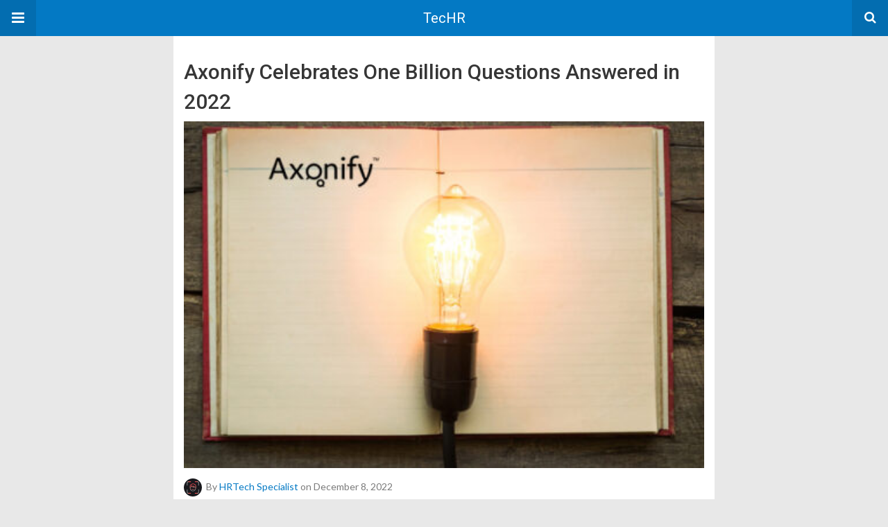

--- FILE ---
content_type: text/html; charset=UTF-8
request_url: https://techrseries.com/amp/learning-and-development/axonify-celebrates-one-billion-questions-answered-in-2022/
body_size: 47511
content:
<!DOCTYPE html>
<html lang="en-US" amp>
<head>
	<meta charset="utf-8">
	<meta name="viewport" content="width=device-width,minimum-scale=1,maximum-scale=1,initial-scale=1">
	<meta name="theme-color" content="#0379c4">

	<link rel="icon" href="https://techrseries.com/wp-content/uploads/2021/03/HR_Fevicon.png" sizes="32x32">
<link rel="icon" href="https://techrseries.com/wp-content/uploads/2021/03/HR_Fevicon.png" sizes="192x192">
<link rel="apple-touch-icon" href="https://techrseries.com/wp-content/uploads/2021/03/HR_Fevicon.png">
<meta name="msapplication-TileImage" content="https://techrseries.com/wp-content/uploads/2021/03/HR_Fevicon.png">
			<link rel="canonical" href="https://techrseries.com/learning-and-development/axonify-celebrates-one-billion-questions-answered-in-2022/">
			<title>Axonify Celebrates One Billion Questions Answered in 2022</title>
<script type="application/ld+json">{
    "@context": "http://schema.org/",
    "@type": "Organization",
    "@id": "#organization",
    "logo": {
        "@type": "ImageObject",
        "url": "https://techrseries.com/wp-content/uploads/2021/03/Techr_LOGO-09-1.png"
    },
    "url": "https://techrseries.com/",
    "name": "TecHR",
    "description": "TecHR Series covers news,views and interviews from the HR technology realm"
}</script>
<script type="application/ld+json">{
    "@context": "http://schema.org/",
    "@type": "WebSite",
    "name": "TecHR",
    "alternateName": "TecHR Series covers news,views and interviews from the HR technology realm",
    "url": "https://techrseries.com/"
}</script>
<script type="application/ld+json">{
    "@context": "http://schema.org/",
    "@type": "BlogPosting",
    "headline": "Axonify Celebrates One Billion Questions Answered in 2022",
    "description": "Milestone demonstrates the importance of continuous learning for frontline workersAxonify, a leader in frontline employee training and communications, announced that its users have answered one billion training questions on its platform this year. Th",
    "datePublished": "2022-12-08",
    "dateModified": "2022-12-08",
    "author": {
        "@type": "Person",
        "@id": "#person-HRTechSpecialist",
        "name": "HRTech Specialist"
    },
    "image": "https://techrseries.com/wp-content/uploads/2022/12/Axonify-Celebrates-One-Billion-Questions-Answered-in-2022.jpg",
    "interactionStatistic": [
        {
            "@type": "InteractionCounter",
            "interactionType": "http://schema.org/CommentAction",
            "userInteractionCount": "0"
        }
    ],
    "publisher": {
        "@id": "#organization"
    },
    "mainEntityOfPage": "https://techrseries.com/amp/learning-and-development/axonify-celebrates-one-billion-questions-answered-in-2022/"
}</script>
<style amp-custom>
*{-webkit-box-sizing:border-box;-moz-box-sizing:border-box;box-sizing:border-box}amp-iframe{max-width:100%;height:auto}

pre{white-space:pre-wrap}.clearfix:after,.clearfix:before{display:table;content:' ';clear:both}.clearfix{zoom:1}.wrap{padding:15px 15px 0;height:100%}.wrap img{max-width:100%}body.body{background:var(--bg-color);font-family:lato;font-weight:400;color:#363636;line-height:1.44;font-size:15px}.better-amp-wrapper{max-width:780px;margin:0 auto;color:var(--text-color);background:var(--content-bg-color)}.amp-image-tag,amp-video{max-width:100%}blockquote,p{margin:0 0 15px}.bold,b,strong{font-weight:700}a{-webkit-transition:all .4s ease;-moz-transition:all .4s ease;-o-transition:all .4s ease;transition:all .4s ease;color:var(--primary-color)}amp-video{height:auto}.strong-label,blockquote{color:#000;font-family:Roboto;font-weight:500;line-height:1.5}blockquote{border:1px solid #e2e2e2;border-width:1px 0;padding:15px 15px 15px 60px;text-align:left;position:relative;clear:both}blockquote p:last-child{margin-bottom:0}blockquote:before{content:"\f10e";font:normal normal normal 14px/1 FontAwesome;color:#d3d3d3;font-size:28px;position:absolute;left:12px;top:17px}.button,.comments-pagination a,.pagination a{padding:6px 15px;border:1px solid #d7d7d7;background:#faf9f9;color:#494949;font-family:Roboto;font-weight:500;font-size:13px;display:inline-block;text-decoration:none;border-radius:33px}.pagination a{padding:0 15px}.comments-pagination{margin:10px 0;color:#adadad;font-size:small}.comments-pagination a{margin-right:5px;padding:5px 15px}.img-holder{position:relative;width:80px;background:center center no-repeat #eee;display:inline-block;float:left;margin-right:15px;margin-bottom:15px;-webkit-background-size:cover;-moz-background-size:cover;-o-background-size:cover;background-size:cover}.img-holder:before{display:block;content:" ";width:100%;padding-top:70%}.content-holder{position:absolute;bottom:16px;left:16px;right:16px}.h1,.h2,.h3,.h4,.h5,.h6,.heading-typo,h1,h2,h3,h4,h5,h6{font-family:Roboto;font-weight:500;margin:15px 0 7px}.heading{font-size:16px;font-weight:700;margin:10px 0}.site-header{height:52px;width:100%;position:relative;margin:0;color:#fff;background:var(--primary-color)}.site-header .branding,.site-header .navbar-search,.site-header .navbar-toggle{color:#fff;position:absolute;top:0;height:52px;font-weight:400;text-align:center}.site-header .branding{display:block;font-size:20px;text-decoration:none;font-family:Roboto,"Open Sans",sans-serif;width:100%;padding:10px 55px;z-index:9;line-height:32px}.site-header .branding .amp-image-tag{display:inline-block}.sticky-nav .site-header{position:fixed;left:0;right:0;top:0;z-index:999;display:block}body.sticky-nav{padding-top:52px}.site-header .navbar-search,.site-header .navbar-toggle{font-size:18px;z-index:99;border:none;background:rgba(0,0,0,.1);line-height:50px;margin:0;padding:0;width:52px;outline:0;cursor:pointer;-webkit-transition:all .6s ease;-moz-transition:all .6s ease;-o-transition:all .6s ease;transition:all .6s ease}.site-header .navbar-search:hover,.site-header .navbar-toggle:hover{background:rgba(0,0,0,.1)}.site-header .navbar-search:focus,.site-header .navbar-toggle:focus{background:rgba(0,0,0,.2)}.site-header .navbar-toggle{font-size:21px;left:0}.site-header .navbar-search{font-size:18px;right:0;line-height:48px}.better-amp-footer{margin:0;background:var(--footer-bg-color)}.better-amp-footer.sticky-footer{position:fixed;bottom:0;left:0;right:0}.better-amp-footer-nav{border-top:1px solid rgba(0,0,0,.1);padding:14px 15px;background:var(--footer-nav-bg-color)}.better-amp-copyright{padding:17px 10px;text-align:center;font-family:Roboto;font-weight:400;color:#494949;border-top:1px solid rgba(0,0,0,.1);font-size:13px}.footer-navigation{list-style:none;margin:0;padding:0;text-align:center}.footer-navigation li{display:inline-block;margin:0 8px 5px}.footer-navigation li li,.footer-navigation ul{display:none}.footer-navigation a{text-decoration:none;color:#494949;font-family:Roboto;font-weight:300;font-size:14px}.footer-navigation .fa{margin-right:5px}.better-amp-main-link{display:block;text-align:center;font-weight:700;margin:6px 0 12px}.better-amp-main-link a{color:#fff;text-decoration:none;padding:0 15px;display:inline-block;border:1px solid rgba(0,0,0,.08);border-radius:33px;line-height:26px;font-size:12px;font-weight:400;background:var(--primary-color)}.better-amp-main-link a .fa{margin-right:5px}.carousel{overflow:hidden}.carousel .carousel-item,.carousel .img-holder{width:205px;float:none;margin:0}.carousel .carousel-item{margin-right:20px;margin-bottom:20px;overflow:hidden;line-height:0}.carousel .carousel-item:last-child{margin-right:0}.carousel .content-holder{position:relative;bottom:auto;right:auto;top:auto;left:auto;background:#f8f8f8;border:1px solid #e2e2e2;border-top-width:0;float:left;white-space:normal;padding:15px;height:100px;width:100%}.carousel .content-holder h3{margin:0;height:64px;overflow:hidden;position:relative}.carousel .content-holder a{line-height:20px;font-size:15px;color:#000;text-decoration:none}.comment-list{margin:14px 0 0}.comment-list,.comment-list ul{list-style:none;padding:0}.comment-list ul ul{padding:0 0 0 30px}.comment-list .comment{position:relative;margin-top:14px;padding-top:14px;border-top:1px solid #f3f3f3}.comment-list>.comment:first-child{margin-top:0}.comment-list li.comment:after{clear:both;content:' ';display:block}.comment .comment-avatar img{border-radius:50%}.comment .column-1{float:left;width:55px}.comment .column-2{padding-left:75px}.comment .comment-content{color:#838383;margin-top:8px;line-height:1.57;font-size:14px}.comment .comment-content p:last-child{margin-bottom:0}.comment .comment-author{font-size:14px;font-weight:700;font-style:normal}.comment .comment-published{margin-left:10px;font-size:12px;color:#a2a2a2;font-style:italic}.btn,.comment .comment-footer .fa,.comment .comment-footer a{font-size:14px;text-decoration:none}.comment .comment-footer a+a{margin-left:10px}.comments-wrapper .button.add-comment{color:#555}.bs-shortcode{margin:0 0 30px}.bs-shortcode .section-heading{margin:0 0 13px}.bs-shortcode .section-heading .other-link{display:none}.entry-content table{border:1px solid #ddd;margin-bottom:30px;width:100%}.btn{display:inline-block;margin-bottom:0;font-weight:400;text-align:center;vertical-align:middle;touch-action:manipulation;cursor:pointer;white-space:nowrap;padding:6px 12px;line-height:1.42857143;border-radius:4px;-webkit-user-select:none;-moz-user-select:none;-ms-user-select:none;user-select:none;color:#fff;background:var(--primary-color)}.btn.active,.btn:active{outline:0;background-image:none;-webkit-box-shadow:inset 0 3px 5px rgba(0,0,0,.125);box-shadow:inset 0 3px 5px rgba(0,0,0,.125)}.btn.disabled,.btn[disabled],fieldset[disabled] .btn{cursor:not-allowed;pointer-events:none;opacity:.65;filter:alpha(opacity=65);-webkit-box-shadow:none;box-shadow:none}.btn-lg{padding:10px 16px;font-size:18px;line-height:1.33;border-radius:6px}.btn-sm,.btn-xs{font-size:12px;line-height:1.5;border-radius:3px}.btn-sm{padding:5px 10px}.btn-xs{padding:1px 5px}.btn-block{display:block;width:100%}.btn-block+.btn-block{margin-top:5px}

.better-amp-sidebar{background:#fff;max-width:350px;min-width:270px;padding-bottom:30px}.better-amp-sidebar .sidebar-container{width:100%}.better-amp-sidebar .close-sidebar{font-size:16px;border:none;color:#fff;position:absolute;top:10px;right:10px;background:0 0;width:32px;height:32px;line-height:32px;text-align:center;padding:0;outline:0;-webkit-transition:all .6s ease;-moz-transition:all .6s ease;-o-transition:all .6s ease;transition:all .6s ease;cursor:pointer}.better-amp-sidebar .close-sidebar:hover{background:rgba(0,0,0,.1)}.sidebar-brand{color:#fff;padding:35px 24px 24px;text-align:center;font-family:Roboto;line-height:2;background:var(--primary-color)}.sidebar-brand .logo .amp-image-tag{display:inline-block;margin:0}.sidebar-brand.type-text{padding-top:50px}.sidebar-brand .brand-name{font-weight:500;font-size:18px}.sidebar-brand .brand-description{font-weight:400;font-size:14px;line-height:1.4;margin-top:4px}.better-amp-sidebar .amp-menu{margin-top:15px}.better-amp-sidebar .social-list-wrapper{margin:17px 0 0}.sidebar-footer{border-top:1px solid rgba(0,0,0,.09);font-family:Roboto;font-size:13px;padding:20px 15px;margin-top:15px;color:#848484;line-height:1.7}.amp-menu div{padding:0}.amp-menu h6,.amp-menu section{-webkit-transition:all .3s ease;-moz-transition:all .3s ease;-o-transition:all .3s ease;transition:all .3s ease}.amp-menu h6[aria-expanded=false]{background:0 0;border:none}.amp-menu section[expanded]{color:#363636;background:#eee;background:rgba(0,0,0,.08);padding-left:10px}.amp-menu section[expanded]>h6{margin-left:-10px;background:0 0}.amp-menu a,.amp-menu h6{color:inherit;font-size:1.3rem;font-weight:300;padding:0;border:none}.amp-menu h6 a{padding:0;margin:0}.amp-menu a,.amp-menu span{color:#565656;padding:10px 0 10px 20px;display:block;position:relative;-webkit-transition:all ease-in-out .22s;transition:all ease-in-out .22s;text-decoration:none;font-size:14px;font-weight:400;font-family:Roboto}.amp-menu a:hover,.amp-menu span:hover{background:rgba(0,0,0,.06)}.amp-menu span:hover>a{background:0 0}.amp-menu span span{padding:0;margin:0;display:inline-block}.amp-menu span span:after{display:none}.amp-menu h6 span:after{position:absolute;right:0;top:0;font-family:FontAwesome;font-size:12px;line-height:38px;content:'\f0dd';color:#363636;-webkit-transition:all .4s ease;-moz-transition:all .4s ease;-o-transition:all .4s ease;transition:all .4s ease;width:40px;text-align:center}.amp-menu section[expanded]>h6 span:after{-webkit-transform:rotate(180deg);tranform:rotate(180deg);top:4px}.amp-menu .menu-item:not(.menu-item-has-children){padding:0}.amp-menu span.menu-item-deep.menu-item-deep{padding:0 0 0 25px}.amp-menu i{font-size:14px;margin-right:5px;margin-top:-3px}

.amp-social-list-wrapper{margin:15px 0}.amp-social-list-wrapper.share-list{border:1px solid #e2e2e2;padding:10px 10px 6px}.amp-social-list-wrapper .number{font-size:12px;font-weight:700;margin:0 0 0 4px;font-family:Arial,"Helvetica Neue",Helvetica,sans-serif;display:inline-block}.amp-social-list-wrapper .post-share-btn{background:#fff;border:1px solid #e2e2e2;line-height:30px;height:30px;display:inline-block;padding:0 10px;border-radius:30px;font-size:12px;color:#4d4d4d;margin-right:8px;margin-bottom:4px;vertical-align:top}.amp-social-list-wrapper .post-share-btn .fa{font-size:14px}.amp-social-list-wrapper .post-share-btn .fa,.amp-social-list-wrapper .post-share-btn .number,.amp-social-list-wrapper .post-share-btn .text{line-height:28px;vertical-align:top}.amp-social-list-wrapper .post-share-btn .text{font-size:12px;margin-left:3px}ul.amp-social-list{list-style:none;margin:0;padding:0;display:inline-block;font-size:0;vertical-align:top}.amp-social-list li{display:inline-block;margin-right:6px;vertical-align:top}.amp-social-list li:last-child{margin-right:0}.amp-social-list .social-item a{color:#fff;min-width:30px;height:30px;overflow:hidden;border-radius:15px;background:#bbb;display:inline-block;text-align:center;vertical-align:middle;font-size:14px;line-height:28px;margin-bottom:5px}.amp-social-list .social-item.has-count a{padding:0 10px}.amp-social-list .social-item.has-count .fa{margin-right:1px}.amp-social-list .fa{vertical-align:middle}.amp-social-list .item-title,.amp-social-list .number:empty{display:none}.amp-social-list .social-item.facebook a{background-color:#2d5f9a}.amp-social-list .social-item.facebook a:hover{background-color:#1b4a82}.amp-social-list .social-item.twitter a{background-color:#53c7ff}.amp-social-list .social-item.twitter a:hover{background-color:#369ed0}.amp-social-list .social-item.google_plus a{background-color:#d93b2b}.amp-social-list .social-item.google_plus a:hover{background-color:#b7291a}.amp-social-list .social-item.pinterest a{background-color:#a41719}.amp-social-list .social-item.pinterest a:hover{background-color:#8c0a0c}.amp-social-list .social-item.linkedin a{background-color:#005182}.amp-social-list .social-item.linkedin a:hover{background-color:#003b5f}.amp-social-list .social-item.email a{background-color:#444}.amp-social-list .social-item.email a:hover{background-color:#2f2f2f}.amp-social-list .social-item.tumblr a{background-color:#3e5a70}.amp-social-list .social-item.tumblr a:hover{background-color:#426283}.amp-social-list .social-item.telegram a{background-color:#179cde}.amp-social-list .social-item.telegram a:hover{background-color:#0f8dde}.amp-social-list .social-item.reddit a{background-color:#ff4500}.amp-social-list .social-item.reddit a:hover{background-color:#dc3c01}.amp-social-list .social-item.stumbleupon a{background-color:#ee4813}.amp-social-list .social-item.stumbleupon a:hover{background-color:#ce3d0f}.amp-social-list .social-item.vk a{background-color:#4c75a3}.amp-social-list .social-item.vk a:hover{background-color:#3e5f84}.amp-social-list .social-item.digg a{background-color:#000}.amp-social-list .social-item.digg a:hover{background-color:#2f2f2f}.amp-social-list .social-item.whatsapp a{background-color:#00e676}.amp-social-list .social-item.whatsapp a:hover{background-color:#00c462}

.entry-content .gallery .gallery-item img,.entry-content figure,.entry-content img{max-width:100%;height:auto}.entry-content{margin-bottom:25px}.entry-content>:last-child{margin-bottom:0}.entry-content .bs-intro{font-size:110%;font-weight:bolder;-webkit-font-smoothing:antialiased}.entry-content p{padding:0;margin:0 0 17px}.entry-content ol,.entry-content ul{margin-bottom:17px}.entry-content table{border:1px solid #ddd}.entry-content table>tbody>tr>td,.entry-content table>tbody>tr>th,.entry-content table>tfoot>tr>td,.entry-content table>tfoot>tr>th,.entry-content table>thead>tr>td,.entry-content table>thead>tr>th{border:1px solid #ddd;padding:7px 10px}.entry-content table>thead>tr>td,.entry-content table>thead>tr>th{border-bottom-width:2px}.entry-content dl dt{font-size:15px}.entry-content dl dd{margin-bottom:10px}.entry-content acronym[title]{border-bottom:1px dotted #999}.entry-content .alignright,.entry-content .wp-caption.alignright{margin:5px 0 20px 20px;float:right}.entry-content .alignleft,.entry-content .wp-caption.alignleft{margin:5px 20px 15px 0;float:left}.entry-content .wp-caption.alignleft .wp-caption-text,.entry-content figure.alignleft .wp-caption-text{text-align:left}.entry-content .wp-caption.alignright .wp-caption-text,.entry-content figure.alignright .wp-caption-text{text-align:right}.entry-content .wp-caption,.entry-content img.aligncenter{display:block;margin:15px auto 25px}.entry-content .wp-caption.aligncenter,.entry-content figure.aligncenter{margin:20px auto;text-align:center}.entry-content .wp-caption.aligncenter img,.entry-content figure.aligncenter img{display:inline-block}.entry-content .gallery-caption,.entry-content .wp-caption-text,.entry-content figcaption{margin:5px 0 0;font-style:italic;text-align:left;font-size:13px;color:#545454;line-height:15px;padding:0}.entry-content .twitter-tweet{width:100%}.entry-content .gallery{text-align:center}.entry-content .gallery:after{content:"";display:table;clear:both}.entry-content .gallery .gallery-item{margin-bottom:10px;position:relative}.entry-content .gallery.gallery-columns-2{clear:both}.entry-content .gallery.gallery-columns-2 .gallery-item{width:50%;float:left}.entry-content .gallery.gallery-columns-3 .gallery-item{width:33.33%;float:left}.entry-content .gallery.gallery-columns-4 .gallery-item{width:25%;float:left}.entry-content .gallery.gallery-columns-5 .gallery-item{width:20%;float:left}.entry-content .gallery.gallery-columns-6 .gallery-item{width:16.666%;float:left}.entry-content .gallery.gallery-columns-7 .gallery-item{width:14.28%;float:left}.entry-content .gallery.gallery-columns-8 .gallery-item{width:12.5%;float:left}.entry-content .gallery.gallery-columns-9 .gallery-item{width:11.111%;float:left}.entry-content .terms-list{margin-bottom:10px}.entry-content .terms-list span.sep{margin:0 5px}.entry-content a:hover{text-decoration:underline}.entry-content a:visited{opacity:.8}.entry-content hr{margin:27px 0;border-top:2px solid #F0F0F0}.entry-content code{padding:4px 6px;font-size:90%;color:inherit;background-color:#EAEAEA;border-radius:0}.entry-content pre{padding:15px;background-color:#f5f5f5;border:1px solid #DCDCDC;border-radius:0}.entry-content .wp-caption-text{font-size:13px;color:#8a8a8a;text-align:center;line-height:1.8;margin-top:5px}.entry-content ul.bs-shortcode-list,.entry-content ul.bs-shortcode-list ul{list-style:none;padding-left:20px;overflow:hidden}.entry-content ul.bs-shortcode-list ul{padding-left:13px}.entry-content ul.bs-shortcode-list li{position:relative;margin-bottom:7px;padding-left:25px}.entry-content ul.bs-shortcode-list li:before{width:25px;content:"\f00c";display:inline-block;font:normal normal normal 14px/1 FontAwesome;font-size:inherit;text-rendering:auto;-webkit-font-smoothing:antialiased;-moz-osx-font-smoothing:grayscale;position:absolute;left:0;top:6px;color:var(--primary-color)}.entry-content ul.bs-shortcode-list li:empty{display:none}.entry-content ul.bs-shortcode-list.list-style-check li:before{content:"\f00c"}.entry-content ul.bs-shortcode-list.list-style-star li:before{content:"\f005"}.entry-content ul.bs-shortcode-list.list-style-edit li:before{content:"\f044"}.entry-content ul.bs-shortcode-list.list-style-folder li:before{content:"\f07b"}.entry-content ul.bs-shortcode-list.list-style-file li:before{content:"\f15b"}.entry-content ul.bs-shortcode-list.list-style-heart li:before{content:"\f004"}.entry-content ul.bs-shortcode-list.list-style-asterisk li:before{content:"\f069"}

.single-post{margin:0 0 15px}.single-post .post-thumbnail{margin-bottom:15px;text-align:center;font-size:0}.single-post .post-thumbnail amp-img{max-width:100%}.single-post .post-title{font-size:20px;margin:0 0 15px;line-height:1.3}.single-post .post-subtitle{font-size:16px;font-weight:400;margin:-8px 0 15px;color:#7b7b7b;font-style:italic}.single-post .post-meta{color:#7b7b7b;font-size:14px;border-bottom:1px solid #eee;padding-bottom:12px;margin-bottom:10px}.single-post .post-meta amp-img{display:inline-block;vertical-align:middle;border-radius:50%;margin-right:6px}.single-post .post-meta a{text-decoration:none;font-size:14px;text-transform:capitalize;color:var(--primary-color)}.comments-wrapper{border:1px solid #e2e2e2;background:#fff;margin:15px 0 20px;padding:16px 8px 16px 12px;position:relative;line-height:18px}.comments-wrapper .comments-label{display:inline-block;line-height:32px}.comments-wrapper .counts-label{color:#929292}.comments-wrapper .button.add-comment{float:right;margin-top:0;line-height:30px;padding:0 17px;font-size:12px;border-radius:33px}

.post-terms{margin:0 0 10px;position:relative;padding-left:48px;clear:both}.post-terms .term-type,.post-terms a{display:inline-block;line-height:20px;padding:0 11px;border:1px solid #dcdcdc;font-size:12px;text-decoration:none;margin-right:4px;border-radius:33px;color:#464646}.post-terms .term-type,.post-terms a:hover{color:#fff;border-color:transparent;background:var(--primary-color)}.post-terms .term-type{margin-right:6px;position:absolute;left:0}.post-terms.cats .term-type{background:var(--primary-color)}.post-terms a{margin:0 4px 4px 0}.post-terms a:last-child{margin-right:0}.post-terms .post-categories{display:inline;list-style:none;padding:0;margin:0;font-size:0}.post-terms .post-categories li{display:inline}.post-terms .post-categories li a{margin-right:4px}.post-terms .post-categories li:last-child a{margin-right:0}

.element-1215520475-696ca69730cf6 .img-holder{background-image:url(https://techrseries.com/wp-content/uploads/2026/01/Syssero-Joins-Rotation-Digital-to-Grow-Its-Impact-Across-HR-and-Enterprise-Technology-260x200.jpg);width:205px}

.element-725235619-696ca697311fe .img-holder{background-image:url(https://techrseries.com/wp-content/uploads/2025/11/Stock-images-HRT-for-December-3-260x200.jpg);width:205px}

.element-483247140-696ca69731739 .img-holder{background-image:url(https://techrseries.com/wp-content/uploads/2026/01/AI-Is-Rewriting-Software-Engineering-Jobs-and-2026-Hiring-Will-Reward-Aptitude-Over-Syntax-New-Data-Suggest-260x200.jpg);width:205px}

.element-1190682385-696ca69731bbf .img-holder{background-image:url(https://techrseries.com/wp-content/uploads/2025/06/Stock-images-HRT-for-June-28-260x200.jpg);width:205px}

.element-1469309636-696ca69732021 .img-holder{background-image:url(https://techrseries.com/wp-content/uploads/2026/01/ProboTalent-Signals-Market-Dominance-Industry-Architect-Dr.-Nathan-Mondragon-Appointed-President-and-Chief-Strategy-Officer-260x200.jpg);width:205px}

.element-259108866-696ca697323f5 .img-holder{background-image:url(https://techrseries.com/wp-content/uploads/2026/01/Curately.ai-and-LaborEdge-Forge-Strategic-Partnership-to-Power-AI-Driven-Staffing-Innovation-260x200.jpg);width:205px}

.element-1973872035-696ca69732751 .img-holder{background-image:url(https://techrseries.com/wp-content/uploads/2026/01/Celayix-and-isolved-Partner-to-Deliver-Unified-Workforce-Management-for-the-Security-Industry-260x200.jpg);width:205px}

@font-face {
    font-family: "bs-icons";
    src:url("https://techrseries.com/wp-content/themes/publisher/includes/libs/better-framework/assets/fonts/bs-icons.eot");
    src:url("https://techrseries.com/wp-content/themes/publisher/includes/libs/better-framework/assets/fonts/bs-icons.eot?#iefix") format("embedded-opentype"),
    url("https://techrseries.com/wp-content/themes/publisher/includes/libs/better-framework/assets/fonts/bs-icons.woff") format("woff"),
    url("https://techrseries.com/wp-content/themes/publisher/includes/libs/better-framework/assets/fonts/bs-icons.ttf") format("truetype"),
    url("https://techrseries.com/wp-content/themes/publisher/includes/libs/better-framework/assets/fonts/bs-icons.svg#bs-icons") format("svg");
    font-weight: normal;
    font-style: normal;
}

[class^="bsfi-"],
[class*=" bsfi-"] {
    display: inline-block;
    font: normal normal normal 14px/1 "bs-icons";
    font-size: inherit;
    text-rendering: auto;
    -webkit-font-smoothing: antialiased;
    -moz-osx-font-smoothing: grayscale;
}

[class^="bsfii"],
[class*=" bsfii"] {
    font: normal normal normal 14px/1 "bs-icons";
}

/* Icons */
.bsfi-facebook:before {
    content: "\b000";
}
.bsfi-twitter:before {
    content: "\b001";
}
.bsfi-dribbble:before {
    content: "\b002";
}
.bsfi-vimeo:before {
    content: "\b003";
}
.bsfi-rss:before {
    content: "\b004";
}
.bsfi-github:before {
    content: "\b005";
}
.bsfi-vk:before {
    content: "\b006";
}
.bsfi-delicious:before {
    content: "\b007";
}
.bsfi-soundcloud:before {
    content: "\b009";
}
.bsfi-behance:before {
    content: "\b00a";
}
.bsfi-pinterest:before {
    content: "\b00b";
}
.bsfi-vine:before {
    content: "\b00c";
}
.bsfi-steam:before {
    content: "\b00d";
}
.bsfi-flickr:before {
    content: "\b00e";
}
.bsfi-forrst:before {
    content: "\b010";
}
.bsfi-mailchimp:before {
    content: "\b011";
}
.bsfi-tumblr:before {
    content: "\b013";
}
.bsfi-500px:before {
    content: "\b014";
}
.bsfi-members:before {
    content: "\b015";
}
.bsfi-comments:before {
    content: "\b016";
}
.bsfi-posts:before {
    content: "\b017";
}
.bsfi-instagram:before {
    content: "\b018";
}
.bsfi-whatsapp:before {
    content: "\b019";
}
.bsfi-line:before {
    content: "\b01a";
}
.bsfi-blackberry:before {
    content: "\b01b";
}
.bsfi-viber:before {
    content: "\b01c";
}
.bsfi-skype:before {
    content: "\b01d";
}
.bsfi-gplus:before {
    content: "\b01e";
}
.bsfi-telegram:before {
    content: "\b01f";
}
.bsfi-apple:before {
    content: "\b020";
}
.bsfi-android:before {
    content: "\b021";
}
.bsfi-fire-1:before {
    content: "\b022";
}
.bsfi-fire-2:before {
    content: "\b023";
}
.bsfi-publisher:before {
    content: "\b024";
}
.bsfi-betterstudio:before {
    content: "\b025";
}
.bsfi-fire-3:before {
    content: "\b026";
}
.bsfi-fire-4:before {
    content: "\b027";
}
.bsfi-disqus:before {
    content: "\b028";
}
.bsfi-better-amp:before {
    content: "\b029";
}
.bsfi-ok-ru:before {
    content: "\b030";
}
.bsfi-linkedin:before {
    content: "\b012";
}
.bsfi-snapchat:before {
    content: "\b031";
}
.bsfi-comments-1:before {
    content: "\b032";
}
.bsfi-comments-2:before {
    content: "\b033";
}
.bsfi-comments-3:before {
    content: "\b034";
}
.bsfi-calender:before {
    content: "\b035";
}
.bsfi-comments-4:before {
    content: "\b036";
}
.bsfi-comments-5:before {
    content: "\b037";
}
.bsfi-comments-6:before {
    content: "\b038";
}
.bsfi-comments-7:before {
    content: "\b039";
}
.bsfi-quote-1:before {
    content: "\b040";
}
.bsfi-quote-2:before {
    content: "\b041";
}
.bsfi-quote-3:before {
    content: "\b042";
}
.bsfi-quote-4:before {
    content: "\b043";
}
.bsfi-quote-5:before {
    content: "\b044";
}
.bsfi-quote-6:before {
    content: "\b045";
}
.bsfi-quote-7:before {
    content: "\b046";
}
.bsfi-youtube:before {
    content: "\b008";
}
.bsfi-envato:before {
    content: "\b00f";
}
.bsfi-arrow3-n:before {
    content: "\b047";
}
.bsfi-arrow3-s:before {
    content: "\b048";
}
.bsfi-arrow-n:before {
    content: "\b049";
}
.bsfi-arrow-ne:before {
    content: "\b050";
}
.bsfi-arrow-s:before {
    content: "\b051";
}
.bsfi-arrow-se:before {
    content: "\b052";
}
.bsfi-arrow2-n:before {
    content: "\b053";
}
.bsfi-arrow2-s:before {
    content: "\b054";
}
.bsfi-map-marker:before {
    content: "\b055";
}
.bsfi-arrow3-e:before {
    content: "\b056";
}
.bsfi-arrow-e:before {
    content: "\b057";
}
.bsfi-arrow-up-down:before {
    content: "\b058";
}
.bsfi-arrow2-e:before {
    content: "\b059";
}
.bsfi-arrow-left-right:before {
    content: "\b060";
}
.bsfi-bell:before {
    content: "\b061";
}
.bsfi-facebook-messenger:before {
    content: "\b062";
}
.bsfi-aparat:before {
    content: "\b063";
}


/* alias */
.bsfi-google:before {
    content: "\b01e";
}
.bsfi-bbm:before {
    content: "\b01b";
}
.bsfi-appstore:before {
    content: "\b020";
}
.bsfi-bs:before {
    content: "\b025";
}
.bsfi-ok_ru:before {
    content: "\b030";
}
.bsfi-fb-messenger:before {
    content: "\b062";
}


	:root{
		--primary-color: #0379c4;
		--text-color: #363636;
		--bg-color: #e8e8e8;
		--content-bg-color:#ffffff;
		--footer-bg-color:#f3f3f3;
		--footer-nav-bg-color:#ffffff;
	}
	


</style><link rel='stylesheet' id='font-awesome-css' href='https://maxcdn.bootstrapcdn.com/font-awesome/4.7.0/css/font-awesome.min.css?ver=6.9' type='text/css' media='all' />
<link rel='stylesheet' id='google-fonts-css' href='https://fonts.googleapis.com/css?family=Lato%3A400%2C600%7CRoboto%3A300%2C400%2C500%2C700&#038;ver=6.9' type='text/css' media='all' />
<script type="text/javascript" custom-element=amp-carousel async src="https://cdn.ampproject.org/v0/amp-carousel-0.2.js" id="amp-carousel-js"></script>
<script type="text/javascript" async src="https://cdn.ampproject.org/v0.js" id="ampproject-js"></script>
<script type="text/javascript" custom-element=amp-sidebar async src="https://cdn.ampproject.org/v0/amp-sidebar-0.1.js" id="amp-sidebar-js"></script>
<style amp-boilerplate>body{-webkit-animation:-amp-start 8s steps(1,end) 0s 1 normal both;-moz-animation:-amp-start 8s steps(1,end) 0s 1 normal both;-ms-animation:-amp-start 8s steps(1,end) 0s 1 normal both;animation:-amp-start 8s steps(1,end) 0s 1 normal both}@-webkit-keyframes -amp-start{from{visibility:hidden}to{visibility:visible}}@-moz-keyframes -amp-start{from{visibility:hidden}to{visibility:visible}}@-ms-keyframes -amp-start{from{visibility:hidden}to{visibility:visible}}@-o-keyframes -amp-start{from{visibility:hidden}to{visibility:visible}}@keyframes -amp-start{from{visibility:hidden}to{visibility:visible}}</style><noscript><style amp-boilerplate>body{-webkit-animation:none;-moz-animation:none;-ms-animation:none;animation:none}</style></noscript></head>
<body class="wp-singular post-template-default single single-post postid-143288 single-format-standard wp-theme-publisher body sticky-nav cookies-not-set bs-theme bs-publisher bs-publisher-classic-magazine active-light-box ltr close-rh page-layout-2-col page-layout-2-col-right full-width active-sticky-sidebar main-menu-sticky-smart main-menu-out-full-width active-ajax-search single-prim-cat-30923 single-cat-30923 single-cat-4  wpb-js-composer js-comp-ver-6.7.0 vc_responsive bs-ll-a elementor-default">
<amp-sidebar id="better-ampSidebar" class="better-amp-sidebar" layout="nodisplay" side="left">
	<div class="sidebar-container">

		<button on="tap:better-ampSidebar.close" class="close-sidebar" tabindex="11" role="button">
			<i class="fa fa-caret-left" aria-hidden="true"></i>
		</button>

		<div class="sidebar-brand type-text">

			
			<div class="brand-name">
				TecHR			</div>

			
				<div class="brand-description">
					TecHR Series covers news,views and interviews from the HR technology realm				</div>

			
		</div>

				<div class="sidebar-footer">
			<div class="amp-social-list-wrapper">
	<ul class="amp-social-list clearfix">
					<li class="social-item facebook">
				<a href="#" target="_blank">
					<i class="fa fa-facebook"></i>
					<span class="item-title">facebook</span>
				</a>
			</li>
						<li class="social-item twitter">
				<a href="#" target="_blank">
					<i class="fa fa-twitter"></i>
					<span class="item-title">twitter</span>
				</a>
			</li>
						<li class="social-item google_plus">
				<a href="#" target="_blank">
					<i class="fa fa-google-plus"></i>
					<span class="item-title">google_plus</span>
				</a>
			</li>
						<li class="social-item email">
				<a href="mailto://#" target="_blank">
					<i class="fa fa-envelope-open"></i>
					<span class="item-title">Email</span>
				</a>
			</li>
			</ul>
</div>
		</div>

	</div>
</amp-sidebar>
<div class="better-amp-wrapper">
	<header itemscope itemtype="https://schema.org/WPHeader" class="site-header">
					<button class="fa fa-bars navbar-toggle" on="tap:better-ampSidebar.toggle" tabindex="10" role="button"></button>
				<a href="https://techrseries.com/amp" class="branding text-logo ">
		TecHR	</a>
				<a href="https://techrseries.com/amp?s" class="navbar-search"><i class="fa fa-search" aria-hidden="true"></i>
			</a>
				</header><!-- End Main Nav -->
		<div class="wrap">
	<div class="single-post clearfix post-143288 post type-post status-publish format-standard has-post-thumbnail  category-learning-and-development category-news tag-axonify tag-engaged-workforce tag-frontline-workers tag-learning-experiences tag-training-and-communications have-thumbnail clearfx">

				<h1>
			Axonify Celebrates One Billion Questions Answered in 2022		</h1>
					<div class="post-thumbnail">
				<amp-img width="450" height="300" src="https://techrseries.com/wp-content/uploads/2022/12/Axonify-Celebrates-One-Billion-Questions-Answered-in-2022-450x300.jpg" class="attachment-better-amp-large size-better-amp-large wp-post-image" alt="Axonify Celebrates One Billion Questions Answered in 2022" layout="responsive"></amp-img>			</div>
		
		<div class="post-meta">
						<a href="https://techrseries.com/amp/author/hrtech-specialist/" class="post-author-avatar"><amp-img src="https://techrseries.com/wp-content/uploads/2022/09/face-animation_2-100x100.png" height="26" width="26" class="avatar pp-user-avatar avatar-26 photo  amp-image-tag" sizes="(min-width: 26px) 26px, 100vw"></amp-img></a>By <a href="https://techrseries.com/amp/author/hrtech-specialist/">HRTech Specialist</a> on December 8, 2022		</div>

		<div class="post-content entry-content">
			<h4><em><strong>Milestone demonstrates the importance of continuous learning for frontline workers</strong></em></h4>
<p>Axonify, a leader in frontline employee training and communications, announced that its users have answered one billion training questions on its platform this year. This 2022 milestone is especially significant given that 4 billion questions—total—have been answered since Axonify launched 11 years ago. This accomplishment confirms the benefits frontline leaders see with continuous learning and demonstrates the importance of question-based learning to companies dedicated to the frontline.</p>
<p><strong><em>HR Technology News: </em></strong><a href="https://techrseries.com/amp/employee-engagement/vyopta-supports-microsoft-teams-voice-solutions/"><span class="post-title">Vyopta Supports Microsoft Teams Voice Solutions</span></a></p>
<p>With the frontline employee experience changing rapidly due to labor shortages and economic uncertainty, companies must go beyond “check-the-box” training to instead offer meaningful learning experiences that provide employees with daily, bite-size training that’s reinforced and meets them where they are. In fact, findings from a recent survey of frontline workers found that two in three workers are trained for two days or less, which is not nearly close to the level of training workers need.</p>
<p>“Reaching one billion questions answered in the Axonify platform in one year shows the growing commitment our customers have to providing crucial opportunities for the frontline to train, learn and grow in the flow of work,” said <a href="https://www.linkedin.com/in/carol-leaman-22973b/"><span class="xn-person">Carol Leaman</span>,</a> CEO and Co-Founder, Axonify. “By giving employees the skills they need to perform their best each shift, frontline organizations can increase retention and have a more engaged workforce.”</p>
<p><strong><em>HR Technology News: </em></strong><a href="https://techrseries.com/amp/employee-engagement/keep-employee-engagement-platform-keep-adds-performance-feature-to-bonuses-for-accelerated-vesting/"><span class="post-title">Keep Employee Engagement Platform (KEEP) Adds Performance Feature To Bonuses For Accelerated Vesting</span></a></p>
<p>This accomplishment also highlights the success of Axonify’s proven question-based learning methods. Unlike test-based training methods, Axonify delivers customizable content that reflects the specific needs of each frontline employee. These questions focus on retention and reinforcement of key concepts instead of broad approaches so that every employee has the most relevant knowledge they need to perform their jobs. This personalized, gamified method encourages engagement and sees frontline employees consistently return to the platform—83% of users log on 2-3 times a week— continue their training, answering over 3.4 million questions per day.</p>
<p><strong><em>HR Technology News: </em></strong><a href="https://techrseries.com/amp/hrtechnology/hr-technology-highlights-hr-tech-daily-round-up-for-5th-december-2022/"><span class="post-title">HR Technology Highlights – HR Tech Daily Round-Up For 5th December 2022</span></a></p>
<p><strong>[To share your insights with us, please write to </strong><a href="mailto://sghosh@martechseries.com"><strong>sghosh@martechseries.com</strong></a><strong>]</strong></p>
		</div>

		<div class="post-terms tags"><span class="term-type"><i class="fa fa-tags"></i></span><a href="https://techrseries.com/amp/tag/axonify/">Axonify</a><a href="https://techrseries.com/amp/tag/engaged-workforce/">Engaged workforce</a><a href="https://techrseries.com/amp/tag/frontline-workers/">Frontline Workers</a><a href="https://techrseries.com/amp/tag/learning-experiences/">learning experiences</a><a href="https://techrseries.com/amp/tag/training-and-communications/">training and communications</a></div>			<div class="post-terms cats"><span class="term-type"><i class="fa fa-folder-open"></i></span>
				<ul class="post-categories">
	<li><a href="https://techrseries.com/amp/category/learning-and-development/">Learning and Development</a></li>
	<li><a href="https://techrseries.com/amp/category/news/">News</a></li></ul>			</div>
				</div>


<div class="amp-social-list-wrapper share-list post-social-list">
		<span class="share-handler post-share-btn">
		<i class="fa fa-share-alt" aria-hidden="true"></i>
					<b class="text">Share</b>
				</span>

	<ul class="amp-social-list clearfix">
		<li class="social-item facebook"><a href="https://www.facebook.com/sharer.php?u=https%3A%2F%2Ftechrseries.com%2Flearning-and-development%2Faxonify-celebrates-one-billion-questions-answered-in-2022%2F" target="_blank" class="bs-button-el"><i class="fa fa-facebook"></i></a></li><li class="social-item twitter"><span><i class="fa fa-twitter"></i></span></li>	</ul>
</div>

	<div class="related-posts-wrapper carousel">

		<h5 class="heading">Related Posts</h5>

		<amp-carousel class="amp-carousel " type="carousel" height="260">
							<div class="element-1215520475-696ca69730cf6 carousel-item">
					<a class="img-holder" href="https://techrseries.com/amp/hrtechnology/syssero-joins-rotation-digital-to-grow-its-impact-across-hr-and-enterprise-technology/"></a>
					<div class="content-holder">
						<h3><a href="https://techrseries.com/amp/hrtechnology/syssero-joins-rotation-digital-to-grow-its-impact-across-hr-and-enterprise-technology/">Syssero Joins Rotation Digital to Grow Its Impact Across HR and Enterprise Technology</a></h3>
					</div>
				</div>
								<div class="element-725235619-696ca697311fe carousel-item">
					<a class="img-holder" href="https://techrseries.com/amp/artificial-intelligence/jellyvision-launches-alex-home-without-promising-to-revolutionize-disrupt-or-transform-a-thing/"></a>
					<div class="content-holder">
						<h3><a href="https://techrseries.com/amp/artificial-intelligence/jellyvision-launches-alex-home-without-promising-to-revolutionize-disrupt-or-transform-a-thing/">Jellyvision Launches ALEX Home Without Promising to “Revolutionize,” “Disrupt,” or “Transform” a Thing</a></h3>
					</div>
				</div>
								<div class="element-483247140-696ca69731739 carousel-item">
					<a class="img-holder" href="https://techrseries.com/amp/hiring/ai-is-rewriting-software-engineering-jobs-and-2026-hiring-will-reward-aptitude-over-syntax-new-data-suggests/"></a>
					<div class="content-holder">
						<h3><a href="https://techrseries.com/amp/hiring/ai-is-rewriting-software-engineering-jobs-and-2026-hiring-will-reward-aptitude-over-syntax-new-data-suggests/">AI Is Rewriting Software Engineering Jobs, and 2026 Hiring Will Reward “Aptitude Over Syntax,” New Data Suggests</a></h3>
					</div>
				</div>
								<div class="element-1190682385-696ca69731bbf carousel-item">
					<a class="img-holder" href="https://techrseries.com/amp/career-development/dinq-launches-ai-native-career-network-to-address-global-talent-discovery-problem/"></a>
					<div class="content-holder">
						<h3><a href="https://techrseries.com/amp/career-development/dinq-launches-ai-native-career-network-to-address-global-talent-discovery-problem/">DINQ Launches AI-Native Career Network to Address Global Talent Discovery Problem</a></h3>
					</div>
				</div>
								<div class="element-1469309636-696ca69732021 carousel-item">
					<a class="img-holder" href="https://techrseries.com/amp/talent-acquisition-2/probotalent-signals-market-dominance-industry-architect-dr-nathan-mondragon-appointed-president-and-chief-strategy-officer/"></a>
					<div class="content-holder">
						<h3><a href="https://techrseries.com/amp/talent-acquisition-2/probotalent-signals-market-dominance-industry-architect-dr-nathan-mondragon-appointed-president-and-chief-strategy-officer/">ProboTalent Signals Market Dominance: Industry Architect Dr. Nathan Mondragon Appointed President and Chief Strategy Officer</a></h3>
					</div>
				</div>
								<div class="element-259108866-696ca697323f5 carousel-item">
					<a class="img-holder" href="https://techrseries.com/amp/artificial-intelligence/curately-ai-and-laboredge-forge-strategic-partnership-to-power-ai-driven-staffing-innovation/"></a>
					<div class="content-holder">
						<h3><a href="https://techrseries.com/amp/artificial-intelligence/curately-ai-and-laboredge-forge-strategic-partnership-to-power-ai-driven-staffing-innovation/">Curately.ai and LaborEdge Forge Strategic Partnership to Power AI-Driven Staffing Innovation</a></h3>
					</div>
				</div>
								<div class="element-1973872035-696ca69732751 carousel-item">
					<a class="img-holder" href="https://techrseries.com/amp/hrtechnology/celayix-and-isolved-partner-to-deliver-unified-workforce-management-for-the-security-industry/"></a>
					<div class="content-holder">
						<h3><a href="https://techrseries.com/amp/hrtechnology/celayix-and-isolved-partner-to-deliver-unified-workforce-management-for-the-security-industry/">Celayix and isolved Partner to Deliver Unified Workforce Management for the Security Industry</a></h3>
					</div>
				</div>
						</amp-carousel>
	</div>
	<div class="comments-wrapper">
		<div class="comment-header clearfix">

			<div class="comments-label strong-label">
				<i class="fa fa-comments" aria-hidden="true"></i>
				Comments
				<span class="counts-label">(0)</span>

			</div>
						<a href="https://techrseries.com/learning-and-development/axonify-celebrates-one-billion-questions-answered-in-2022/#respond" class="button add-comment">Add Comment</a>
		</div>

			</div>

	</div> <!-- /wrap -->

<footer class="better-amp-footer ">
	<div class="better-amp-footer-nav"><ul id="menu-mega-menu" class="footer-navigation"><li id="menu-item-56" class="menu-item menu-item-type-post_type menu-item-object-page menu-item-56"><a href="https://techrseries.com/amp/">HRTech Series: Top HR Technology News, Interviews &amp; Analysis</a></li>
<li id="menu-item-49" class="menu-item menu-item-type-taxonomy menu-item-object-category menu-item-has-children menu-item-49"><a href="https://techrseries.com/amp/category/entertaiment/">Entertaiment</a>
<ul class="sub-menu">
	<li id="menu-item-126" class="menu-item menu-item-type-taxonomy menu-item-object-category menu-item-126"><a href="https://techrseries.com/amp/category/music/">Music</a></li>
	<li id="menu-item-130" class="menu-item menu-item-type-taxonomy menu-item-object-category menu-item-130"><a href="https://techrseries.com/amp/category/movie/">Movie</a></li>
	<li id="menu-item-123" class="menu-item menu-item-type-taxonomy menu-item-object-category menu-item-123"><a href="https://techrseries.com/amp/category/sport/">Sport</a></li>
</ul>
</li>
<li id="menu-item-59" class="menu-item menu-item-type-taxonomy menu-item-object-category menu-item-59"><a href="https://techrseries.com/amp/category/travel/">Travel</a></li>
<li id="menu-item-51" class="menu-item menu-item-type-taxonomy menu-item-object-category menu-item-51"><a href="https://techrseries.com/amp/category/fashon/">Fashion</a></li>
<li id="menu-item-52" class="menu-item menu-item-type-taxonomy menu-item-object-category menu-item-52"><a href="https://techrseries.com/amp/category/fitness/">Fitness</a></li>
<li id="menu-item-124" class="menu-item menu-item-type-taxonomy menu-item-object-category menu-item-124"><a href="https://techrseries.com/amp/category/tech/">Tech</a></li>
<li id="menu-item-125" class="menu-item menu-item-type-taxonomy menu-item-object-category menu-item-125"><a href="https://techrseries.com/amp/category/sport/">Sport</a></li>
<li id="menu-item-129" class="menu-item menu-item-type-taxonomy menu-item-object-category menu-item-129"><a href="https://techrseries.com/amp/category/travel/">Travel</a></li>
<li id="menu-item-128" class="menu-item menu-item-type-taxonomy menu-item-object-category menu-item-128"><a href="https://techrseries.com/amp/category/fitness/">Fitness</a></li>
<li id="menu-item-127" class="menu-item menu-item-type-taxonomy menu-item-object-category menu-item-127"><a href="https://techrseries.com/amp/category/fashon/">Fashion</a></li>
</ul></div>	<div class="better-amp-copyright">
					<div class="better-amp-main-link">
				<a href="https://techrseries.com/learning-and-development/axonify-celebrates-one-billion-questions-answered-in-2022/"><i class="fa fa-external-link-square"></i> View Desktop Version				</a>
			</div>
				</div>

	
</footer>
</div>

<amp-pixel src="https://techrseries.com/wp-admin/admin-ajax.php?action=better_post_views&amp;better_post_views_id=143288" layout="nodisplay"></amp-pixel></body></html>
</body>
</html>